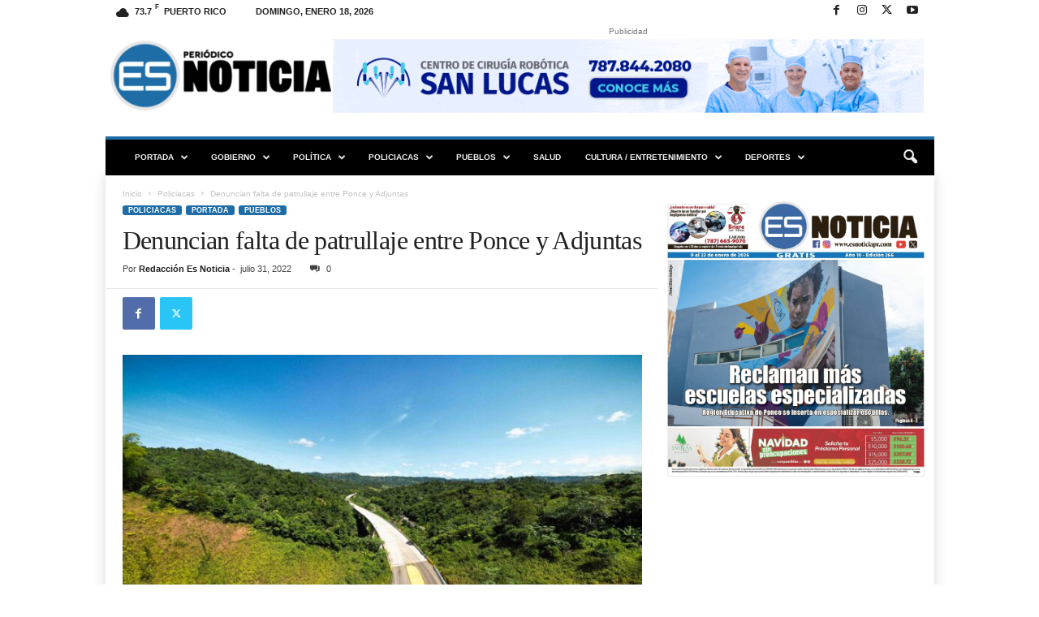

--- FILE ---
content_type: text/html; charset=UTF-8
request_url: https://esnoticiapr.com/wp-admin/admin-ajax.php?td_theme_name=Newsmag&v=5.4.3.4
body_size: -244
content:
{"131128":55}

--- FILE ---
content_type: text/html; charset=utf-8
request_url: https://www.google.com/recaptcha/api2/aframe
body_size: 267
content:
<!DOCTYPE HTML><html><head><meta http-equiv="content-type" content="text/html; charset=UTF-8"></head><body><script nonce="Enqc51-LyBSle1ZpFCKqKg">/** Anti-fraud and anti-abuse applications only. See google.com/recaptcha */ try{var clients={'sodar':'https://pagead2.googlesyndication.com/pagead/sodar?'};window.addEventListener("message",function(a){try{if(a.source===window.parent){var b=JSON.parse(a.data);var c=clients[b['id']];if(c){var d=document.createElement('img');d.src=c+b['params']+'&rc='+(localStorage.getItem("rc::a")?sessionStorage.getItem("rc::b"):"");window.document.body.appendChild(d);sessionStorage.setItem("rc::e",parseInt(sessionStorage.getItem("rc::e")||0)+1);localStorage.setItem("rc::h",'1768715349673');}}}catch(b){}});window.parent.postMessage("_grecaptcha_ready", "*");}catch(b){}</script></body></html>